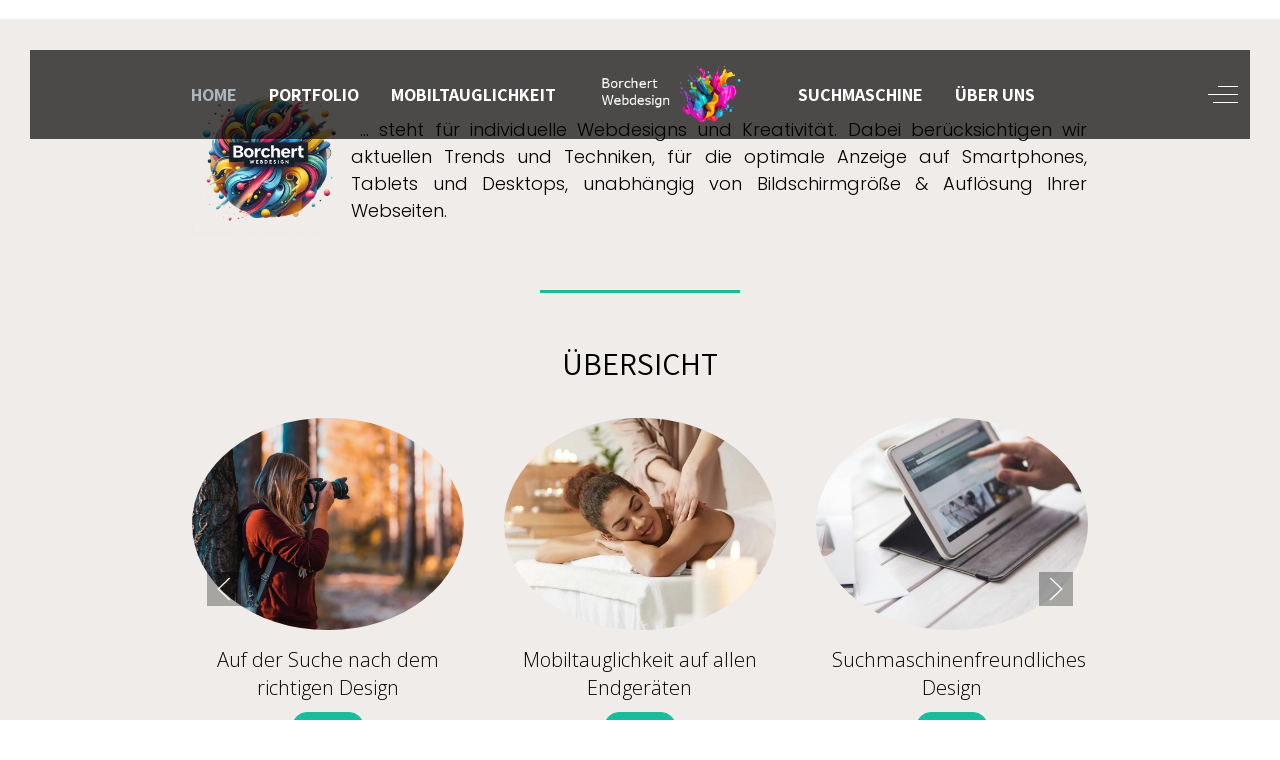

--- FILE ---
content_type: text/html; charset=utf-8
request_url: https://borchert-webdesign.de/?preset=red&rCH=2
body_size: 11214
content:
<!DOCTYPE html>
<html lang="de-de" dir="ltr" data-bs-theme="light">

<head><script src="https://cloud.ccm19.de/app.js?apiKey=c04aa39d26411333b8ddc7c9d348d59e207a3e1f915e5a4b&amp;domain=67b594f487c9ffc8c4005753&amp;lang=de_DE" referrerpolicy="origin"></script>
   <meta http-equiv="X-UA-Compatible" content="IE=edge" /><meta name="viewport" content="width=device-width, initial-scale=1" /><meta name="HandheldFriendly" content="true" /><meta name="mobile-web-app-capable" content="YES" /> <!-- document meta -->
   <meta charset="utf-8">
	<meta name="rights" content="maßgeschneiderte Webdesigns, individuelleWebdesigns, professionelle Webdesigns; OnlineShops, Webhosting, ">
	<meta name="author" content="Super User">
	<meta name="description" content="Borchert-Webdesign steht für individuelle Webdesigns und Kreativität. Dabei berücksichtigen wir aktuellen Trends und Techniken, für die optimale Anzeige auf Sma">
	<meta name="generator" content="Joomla! - Open Source Content Management">
	<title>Borchert-Webdesign – Website erstellen und individuelle Webdesigns, schnelle und kompetent umsetzen.</title>
<link href="/images/logo-webdesign.png?a2c087" rel="shortcut icon" type="image/png" sizes="any">
	<link href="https://fonts.gstatic.com?a2c087" rel="preconnect">
	<link href="https://fonts.googleapis.com/css2?family=Poppins:ital,wght@0,100;0,200;0,300;0,400;0,500;0,600;0,700;0,800;0,900;1,100;1,200;1,300;1,400;1,500;1,600;1,700;1,800;1,900&amp;display=swap" rel="stylesheet">
	<link href="https://fonts.googleapis.com/css2?family=Assistant:ital,wght@0,200;0,300;0,400;0,500;0,600;0,700;0,800&amp;display=swap" rel="stylesheet">
	<link href="https://fonts.googleapis.com/css2?family=Open+Sans:ital,wght@0,300;0,400;0,600;0,700;0,800;1,300;1,400;1,600;1,700;1,800&amp;display=swap" rel="stylesheet">
	<link href="/media/astroid/assets/vendor/fontawesome/css/all.min.css?a2c087" rel="stylesheet">
	<link href="/media/astroid/css/debug.css?a2c087" rel="stylesheet">
	<link href="https://unpkg.com/lenis@1.3.8/dist/lenis.css?a2c087" rel="stylesheet">
	<link href="/media/templates/site/tp_outfit/css/compiled-d1e104ae74d6b3c63ab2bd8a691f1943.css?a2c087" rel="stylesheet">
	<link href="/media/templates/site/tp_outfit/css/compiled-8b1a6c4fceddeab3f16f864ab3277310.css?a2c087" rel="stylesheet">
	<link href="/media/vendor/joomla-custom-elements/css/joomla-alert.min.css?0.4.1" rel="stylesheet">
	<link href="/media/uikit4/css/uikit.min.css?a2c087" rel="stylesheet">
	<style>#fi-61b9f1168f37cc48296773{margin-bottom:30px}@media (max-width: 575.98px) {#fi-61b9f1168f37cc48296773{margin-bottom:30px}}</style>
<script src="/media/vendor/jquery/js/jquery.min.js?3.7.1"></script>
	<script src="/media/astroid/js/jquery.easing.min.js?a2c087"></script>
	<script src="/media/astroid/js/megamenu.min.js?a2c087"></script>
	<script src="/media/astroid/js/jquery.hoverIntent.min.js?a2c087"></script>
	<script src="/media/astroid/js/offcanvas.min.js?a2c087"></script>
	<script src="/media/astroid/js/mobilemenu.min.js?a2c087"></script>
	<script src="https://unpkg.com/lenis@1.3.8/dist/lenis.min.js?a2c087"></script>
	<script src="/media/astroid/js/script.min.js?a2c087"></script>
	<script src="/media/astroid/js/debug.min.js?a2c087"></script>
	<script src="/media/mod_menu/js/menu.min.js?a2c087" type="module"></script>
	<script type="application/json" class="joomla-script-options new">{"joomla.jtext":{"ERROR":"Fehler","MESSAGE":"Nachricht","NOTICE":"Hinweis","WARNING":"Warnung","JCLOSE":"Schließen","JOK":"OK","JOPEN":"Öffnen"},"system.paths":{"root":"","rootFull":"https:\/\/borchert-webdesign.de\/","base":"","baseFull":"https:\/\/borchert-webdesign.de\/"},"csrf.token":"b16df649b903dc942e97bb1a17cf06dc","uikit4.defer":true}</script>
	<script src="/media/system/js/core.min.js?a3d8f8"></script>
	<script src="/media/vendor/bootstrap/js/tab.min.js?5.3.8" type="module"></script>
	<script src="/media/system/js/messages.min.js?9a4811" type="module"></script>
	<script src="/media/uikit4/js/uikit.min.js?a2c087"></script>
	<script src="/media/uikit4/js/uikit-icons.min.js?a2c087"></script>
	<script>const initSmoothScrollingGSAP = () => {const lenis = new Lenis({duration: 1.2});lenis.on('scroll', ScrollTrigger.update);gsap.ticker.add((time)=>{lenis.raf(time * 1000)});gsap.ticker.lagSmoothing(0);};const initSmoothScrolling = () => {const lenis = new Lenis({duration: 1.2});function raf(time) {lenis.raf(time);requestAnimationFrame(raf);}requestAnimationFrame(raf);};if (typeof ScrollTrigger !== 'undefined') {initSmoothScrollingGSAP()} else {initSmoothScrolling()}</script>
	<script>var TEMPLATE_HASH = "860bb6d2c38051d85ff6ecb4590c0092", ASTROID_COLOR_MODE ="light";</script>
	<script type="application/ld+json">{"@context":"https://schema.org","@graph":[{"@type":"Organization","@id":"https://borchert-webdesign.de/#/schema/Organization/base","name":"Borchert-Webdesign","url":"https://borchert-webdesign.de/"},{"@type":"WebSite","@id":"https://borchert-webdesign.de/#/schema/WebSite/base","url":"https://borchert-webdesign.de/","name":"Borchert-Webdesign","publisher":{"@id":"https://borchert-webdesign.de/#/schema/Organization/base"}},{"@type":"WebPage","@id":"https://borchert-webdesign.de/#/schema/WebPage/base","url":"https://borchert-webdesign.de/?preset=red&amp;rCH=2","name":"Borchert-Webdesign – Website erstellen und individuelle Webdesigns, schnelle und kompetent umsetzen.","description":"Borchert-Webdesign steht für individuelle Webdesigns und Kreativität. Dabei berücksichtigen wir aktuellen Trends und Techniken, für die optimale Anzeige auf Sma","isPartOf":{"@id":"https://borchert-webdesign.de/#/schema/WebSite/base"},"about":{"@id":"https://borchert-webdesign.de/#/schema/Organization/base"},"inLanguage":"de-DE"},{"@type":"Article","@id":"https://borchert-webdesign.de/#/schema/com_content/article/10","name":"Design-Spruch","headline":"Design-Spruch","inLanguage":"de-DE","isPartOf":{"@id":"https://borchert-webdesign.de/#/schema/WebPage/base"}}]}</script>
 <!-- joomla head -->
    <!-- head styles -->
   <!-- Google tag (gtag.js) -->
<script async src="https://www.googletagmanager.com/gtag/js?id=G-L29E5JECNR"></script>
<script>
    window.dataLayer = window.dataLayer || [];
  function gtag(){dataLayer.push(arguments);}
  gtag('js', new Date());

  gtag('config', 'G-L29E5JECNR');
</script> <!-- head scripts -->
</head> <!-- document head -->

<body class="site astroid-framework com-content view-article layout-default itemid-101 guest-user astroid-header-stacked-seperated home-alias tp-style-44 de-DE ltr">
   <button type="button" title="Back to Top" id="astroid-backtotop" class="btn circle hideonsm hideonxs" ><i class="fas fa-arrow-circle-up"></i></button><!-- astroid container -->
<div class="astroid-container">
        <!-- astroid content -->
    <div class="astroid-content">
                <!-- astroid layout -->
        <div class="astroid-layout astroid-layout-wide">
                        <!-- astroid wrapper -->
            <div class="astroid-wrapper">
                                <div class="astroid-section astroid-header-section" id="top"><div class="astroid-row row no-gutters gx-0" id="ar-rruz47iv5"><div class="astroid-column col-lg-12 col-md-12 col-sm-12 col-12" id="ac-m3l819ab3"><div class="astroid-module-position" id="h-tmj7xjtce"><header id="astroid-header" class="astroid-header astroid-stacked-header astroid-stacked-seperated-header">
   <div class="d-flex">
      <div class="header-stacked-section d-flex justify-content-between flex-column w-100">
                     <div data-megamenu data-megamenu-class=".has-megamenu" data-megamenu-content-class=".megamenu-container" data-dropdown-arrow="true" data-header-offset="true" data-transition-speed="300" data-megamenu-animation="fade" data-easing="linear" data-astroid-trigger="hover" data-megamenu-submenu-class=".nav-submenu" class="astroid-stacked-seperated-menu header-stacked-inner w-100 d-flex justify-content-center">
               <div class="d-flex d-lg-none justify-content-start"><div class="header-mobilemenu-trigger burger-menu-button align-self-center" data-offcanvas="#astroid-mobilemenu" data-effect="mobilemenu-slide"><button aria-label="Mobile Menu Toggle" class="button" type="button"><span class="box"><span class="inner"><span class="visually-hidden">Mobile Menu Toggle</span></span></span></button></div></div><div class="header-block-item header-block-1 d-none d-lg-flex justify-content-start"></div><div class="d-flex w-100 align-items-center justify-content-center"><div class="d-lg-none"><!-- logo starts -->
    <!-- image logo starts -->
        <div class="logo-wrapper astroid-logo">
                <a target="_self" class="astroid-logo astroid-logo-image d-flex align-items-center" href="https://borchert-webdesign.de/" aria-label="Borchert-Webdesign">
                                <img src="https://borchert-webdesign.de/images/Logo-1.png" alt="Borchert-Webdesign" class="astroid-logo-default" />                                    
            <img src="https://borchert-webdesign.de/images/logo-webdesign.png" alt="Borchert-Webdesign" class="astroid-logo-mobile" />                            </a>
            </div>
    <!-- image logo ends -->
<!-- logo ends --></div><nav class=" astroid-nav-wraper align-self-center px-2 d-none d-lg-block w-100" aria-label="stacked menu"><ul class="nav astroid-nav justify-content-center d-flex align-items-center"><li data-position="right" class="nav-item nav-item-id-101 nav-item-level-1 nav-item-default nav-item-current nav-item-active"><!--menu link starts-->
<a href="/index.php" title="Home" class="as-menu-item nav-link-item-id-101 nav-link active item-link-component item-level-1" data-drop-action="hover">
   <span class="nav-title">
                                          <span class="nav-title-text">Home</span>                              </span>
   </a>
<!--menu link ends--></li><li data-position="left" class="nav-item nav-item-id-269 nav-item-level-1"><!--menu link starts-->
<a href="/index.php/portfolio1" title="Portfolio" class="as-menu-item nav-link-item-id-269 nav-link item-link-component item-level-1" data-drop-action="hover">
   <span class="nav-title">
                                          <span class="nav-title-text">Portfolio</span>                              </span>
   </a>
<!--menu link ends--></li><li data-position="left" class="nav-item nav-item-id-270 nav-item-level-1"><!--menu link starts-->
<a href="/index.php/mobiltauglichkeit" title="Mobiltauglichkeit" class="as-menu-item nav-link-item-id-270 nav-link item-link-component item-level-1" data-drop-action="hover">
   <span class="nav-title">
                                          <span class="nav-title-text">Mobiltauglichkeit</span>                              </span>
   </a>
<!--menu link ends--></li><li class="nav-item nav-stacked-logo text-center px-4"><!-- logo starts -->
    <!-- image logo starts -->
        <div class="logo-wrapper astroid-logo">
                <a target="_self" class="astroid-logo astroid-logo-image d-flex align-items-center" href="https://borchert-webdesign.de/" aria-label="Borchert-Webdesign">
                                <img src="https://borchert-webdesign.de/images/Logo-1.png" alt="Borchert-Webdesign" class="astroid-logo-default" />                                    
            <img src="https://borchert-webdesign.de/images/logo-webdesign.png" alt="Borchert-Webdesign" class="astroid-logo-mobile" />                            </a>
            </div>
    <!-- image logo ends -->
<!-- logo ends --></li><li data-position="left" class="nav-item nav-item-id-271 nav-item-level-1"><!--menu link starts-->
<a href="/index.php/suchmaschine" title="Suchmaschine" class="as-menu-item nav-link-item-id-271 nav-link item-link-component item-level-1" data-drop-action="hover">
   <span class="nav-title">
                                          <span class="nav-title-text">Suchmaschine</span>                              </span>
   </a>
<!--menu link ends--></li><li data-position="left" class="nav-item nav-item-id-279 nav-item-level-1"><!--menu link starts-->
<a href="/index.php/wer-wir-sind" title="Über uns" class="as-menu-item nav-link-item-id-279 nav-link item-link-component item-level-1" data-drop-action="hover">
   <span class="nav-title">
                                          <span class="nav-title-text">Über uns</span>                              </span>
   </a>
<!--menu link ends--></li></ul></nav></div>                   <div class="d-flex min-w-30 justify-content-end offcanvas-button offcanvasRight">                   <div class="header-offcanvas-trigger burger-menu-button align-self-center d-block" data-offcanvas="#astroid-offcanvas" data-effect="st-effect-2" data-direction="offcanvasDirRight">
    <button type="button" aria-label="Off-Canvas Toggle" class="button">
        <span class="box">
            <span class="inner"><span class="visually-hidden">Off-Canvas Toggle</span></span>
        </span>
    </button>
</div>                   </div>                           </div>
                  </div>
   </div>
</header><!-- header starts -->
<header id="astroid-sticky-header" class="astroid-header astroid-header-sticky header-sticky-desktop header-static-mobile header-static-tablet d-none" data-megamenu data-megamenu-class=".has-megamenu" data-megamenu-content-class=".megamenu-container" data-dropdown-arrow="true" data-header-offset="true" data-transition-speed="300" data-megamenu-animation="fade" data-easing="linear" data-astroid-trigger="hover" data-megamenu-submenu-class=".nav-submenu">
   <div class="container d-flex flex-row justify-content-between">
      <div class="d-flex d-lg-none justify-content-start"><div class="header-mobilemenu-trigger burger-menu-button align-self-center" data-offcanvas="#astroid-mobilemenu" data-effect="mobilemenu-slide"><button aria-label="Mobile Menu Toggle" class="button" type="button"><span class="box"><span class="inner"><span class="visually-hidden">Mobile Menu Toggle</span></span></span></button></div></div>      <div class="header-left-section d-flex justify-content-start">
                    <!-- logo starts -->
    <!-- image logo starts -->
        <div class="logo-wrapper astroid-logo">
                <a target="_self" class="astroid-logo astroid-logo-image d-flex align-items-center" href="https://borchert-webdesign.de/" aria-label="Borchert-Webdesign">
                                            <img src="https://borchert-webdesign.de/images/logo-webdesign.png" alt="Borchert-Webdesign" class="astroid-logo-sticky" />                        
            <img src="https://borchert-webdesign.de/images/logo-webdesign.png" alt="Borchert-Webdesign" class="astroid-logo-mobile" />                            </a>
            </div>
    <!-- image logo ends -->
<!-- logo ends -->               </div>
                           <div class="header-right-section as-gutter-x-xl@lg d-flex min-w-30 justify-content-end flex-lg-grow-1">
            <nav class=" astroid-nav-wraper align-self-center px-3 d-none d-lg-block ml-auto" aria-label="sticky menu"><ul class="nav astroid-nav d-none d-lg-flex"><li data-position="right" class="nav-item nav-item-id-101 nav-item-level-1 nav-item-default nav-item-current nav-item-active"><!--menu link starts-->
<a href="/index.php" title="Home" class="as-menu-item nav-link-item-id-101 nav-link active item-link-component item-level-1" data-drop-action="hover">
   <span class="nav-title">
                                          <span class="nav-title-text">Home</span>                              </span>
   </a>
<!--menu link ends--></li><li data-position="left" class="nav-item nav-item-id-269 nav-item-level-1"><!--menu link starts-->
<a href="/index.php/portfolio1" title="Portfolio" class="as-menu-item nav-link-item-id-269 nav-link item-link-component item-level-1" data-drop-action="hover">
   <span class="nav-title">
                                          <span class="nav-title-text">Portfolio</span>                              </span>
   </a>
<!--menu link ends--></li><li data-position="left" class="nav-item nav-item-id-270 nav-item-level-1"><!--menu link starts-->
<a href="/index.php/mobiltauglichkeit" title="Mobiltauglichkeit" class="as-menu-item nav-link-item-id-270 nav-link item-link-component item-level-1" data-drop-action="hover">
   <span class="nav-title">
                                          <span class="nav-title-text">Mobiltauglichkeit</span>                              </span>
   </a>
<!--menu link ends--></li><li data-position="left" class="nav-item nav-item-id-271 nav-item-level-1"><!--menu link starts-->
<a href="/index.php/suchmaschine" title="Suchmaschine" class="as-menu-item nav-link-item-id-271 nav-link item-link-component item-level-1" data-drop-action="hover">
   <span class="nav-title">
                                          <span class="nav-title-text">Suchmaschine</span>                              </span>
   </a>
<!--menu link ends--></li><li data-position="left" class="nav-item nav-item-id-279 nav-item-level-1"><!--menu link starts-->
<a href="/index.php/wer-wir-sind" title="Über uns" class="as-menu-item nav-link-item-id-279 nav-link item-link-component item-level-1" data-drop-action="hover">
   <span class="nav-title">
                                          <span class="nav-title-text">Über uns</span>                              </span>
   </a>
<!--menu link ends--></li></ul></nav>                                          <div class="d-flex offcanvas-button offcanvasRight">                 <div class="header-offcanvas-trigger burger-menu-button align-self-center d-block" data-offcanvas="#astroid-offcanvas" data-effect="st-effect-2" data-direction="offcanvasDirRight">
    <button type="button" aria-label="Off-Canvas Toggle" class="button">
        <span class="box">
            <span class="inner"><span class="visually-hidden">Off-Canvas Toggle</span></span>
        </span>
    </button>
</div>                 </div>                      </div>
         </div>
</header>
<!-- header ends --></div></div></div></div><div class="astroid-section" id="ta-c2gyu2y7v"><div class="astroid-row row no-gutters gx-0" id="ar-10yjvgmgo"><div class="astroid-column col-lg-12 col-md-12 col-sm-12 col-12" id="ac-ywtmi3eu2"><div class="astroid-module-position" id="ta1v-5l4xzr799"><div class="top-a-1-position moduletable ">
        <style type="text/css">

.uk-slidenav {
    color: rgba(255,255,255,.9);
    background: rgba(0,0,0,.3);
	transition:background .1s ease-in-out
	
}
.uk-slidenav:focus, .uk-slidenav:hover {
    color: rgba(255,255,255,1);
    background: rgba(0,0,0,.5);
}
@media only screen and (max-width: 768px) {
  .jp-slide {max-width:90%!important;}
}

</style>
<div class="uk-position-relative uk-visible-toggle uk-dark" data-uk-slideshow="ratio:16:8;animation:scale;autoplay:true;autoplay-interval:4000;finite:false;pause-on-hover:false">
    <ul class="uk-slideshow-items">
                <li>
		 
		
			<video src="https://borchert-webdesign.de//images/Video_1.mp4"  loop   playsinline uk-video="autoplay:inview" uk-cover></video>
			
		
					<div uk-scrollspy="cls:uk-animation-fade; delay: 500; repeat:true" style="background:rgba(255, 255, 255, 0);margin:0 0 10% 10%; max-width:60%" class="text-left uk-visible@m  uk-position-bottom-left jp-slide p-4" >
			<div style="color:rgba(255, 255, 255, 1)"><h1 class="x-large">Website erstellen lassen<span style="--uk-inverse: initial; box-sizing: border-box; color: #444444; font-family: 'Open Sans', Arial, sans-serif; font-size: 20px; background-color: #ffffff;"></span></h1>
<h3>Wir stehen für individuelle Webdesigns und Kreativität.</h3></div>
							<div class="pb-3">
					<a class="mt-2 btn btn-sm btn-primary" href="https://borchert-webdesign.de/index.php/wer-wir-sind">Ihre Anfrage</a>
				</div>
				
						</div>
		
		        </li>
                <li>
		 
		
			<video src="https://borchert-webdesign.de//images/Video_3.mp4"    playsinline uk-video="autoplay:inview" uk-cover></video>
			
		
					<div uk-scrollspy="cls:uk-animation-fade; delay: 500; repeat:true" style="background:rgba(255, 255, 255, 0);margin:0 10% 5% 0; max-width:60%" class="text-right uk-visible@m  uk-position-bottom-right jp-slide p-4" >
			<div style="color:rgba(0, 0, 0, 1)"><h1 class="x-large"><span style="color: #ffffff;">Borchert Webdesign</span></h1>
<p><span style="color: #ffffff;">Wir gestalten ihre Website zu fairen Preisen</span></p></div>
							<div class="pb-3">
					<a class="mt-2 btn btn-sm btn-primary" href="https://borchert-webdesign.de/index.php/wer-wir-sind">mehr</a>
				</div>
				
						</div>
		
		        </li>
            </ul>

    
    	<div class="uk-position-bottom-center uk-position-small">
	<ul class="uk-slideshow-nav uk-dotnav uk-flex-center uk-margin"></ul>
	</div>
    
</div>
</div></div></div></div></div><div class="astroid-section" id="top-b"><div class="astroid-row row no-gutters gx-0" id="ar-19zgq8uij"><div class="astroid-column col-lg-12 col-md-12 col-sm-12 col-12" id="ac-gkghds668"><div class="astroid-module-position" id="bw-625b2c0dcc544435560953"><div class="bottom-a-3-position moduletable ">
        
<div id="mod-custom290" class="mod-custom custom">
    <table>
<tbody>
<tr>
<td><img src="/images/logo-webdesign.png" alt="Logo 2 1" width="432" height="432" />&nbsp;</td>
<td>&nbsp;</td>
<td style="text-align: justify;">&nbsp;<span style="font-size: 18px;">... steht für individuelle Webdesigns und Kreativität. Dabei berücksichtigen wir aktuellen Trends und Techniken, für die optimale Anzeige auf Smartphones, Tablets und Desktops, unabhängig von Bildschirmgröße &amp; Auflösung Ihrer Webseiten.</span></td>
</tr>
</tbody>
</table>
<hr class="primary" /></div>
</div></div><div class="astroid-module-position text-center" id="dup-onma4gsyg"><div class="aerticle-slider-position moduletable ">
            <h3 class="module-title">Übersicht</h3>        
<style type="text/css">

.uk-card img { transform: scale(1); transform-origin: 50% 50% 0px; transition: all 0.3s ease 0s; }
.uk-card a:hover img { transform: scale(1.0); }
.uk-card .item-image-backdrop { position: absolute; top: 0px; left: 0px; z-index: 10; width: 100%; height: 100%; background-color: rgb(0, 0, 0); visibility: hidden; opacity: 0; transition: all 0.3s ease 0s; }
.uk-card a:hover .item-image-backdrop { visibility: visible; opacity: 0.7; }
.uk-card .item-image-backdrop::before { content: ""; z-index: 11; display: block; width: 25px; height: 1px; background-color: rgb(255, 255, 255); position: absolute; top: 50%; left: 50%; margin-left: -12px; transition: all 0.3s ease 0s; transform: translateX(-150px); }
.uk-card .item-image-backdrop::after { content: ""; z-index: 12; display: block; width: 1px; height: 25px; background-color: rgb(255, 255, 255); position: absolute; top: 50%; left: 50%; margin-top: -12px; transition: all 0.3s ease 0s; transform: translateY(-150px); }
.uk-card a:hover .item-image-backdrop::before { transform: translateX(0px); }
.uk-card a:hover .item-image-backdrop::after { transform: translateY(0px); }

</style>

<div class="uk-slider-container-offset" uk-slider="finite:false;pause-on-hover:true">
    <div class="uk-position-relative uk-visible-toggle">
        <ul class="uk-grid-match uk-slider-items  uk-child-width-1-1 uk-child-width-1-1@s uk-child-width-1-2@m uk-child-width-1-3@l uk-child-width-1-3@xl" uk-grid>
            			
			
            <li>
				<div class=" text-center">
                    <div class="uk-card uk-card-media-top" >
                        							 
							<img title="Auf der Suche nach dem richtigen Design" class="uk-border-circle " src="/images/joomlaplates/blog-002.jpg#joomlaImage://local-images/joomlaplates/blog-002.jpg?width=960&height=750" alt="Auf der Suche nach dem richtigen Design">
													                    </div>
                
										<div class="p-3">
												<h4 class="uk-card-title">Auf der Suche nach dem richtigen Design</h4>
												
												
													<div class="uk-margin-small-top">
								<a class="btn btn-sm btn-primary" target="_blank" href="https://borchert-webdesign.de/index.php/portfolio1">mehr</a>
							</div>
											</div>
									</div>
			
            </li>
            			
			
            <li>
				<div class=" text-center">
                    <div class="uk-card uk-card-media-top" >
                        							 
							<img title="Mobiltauglichkeit auf allen Endgeräten" class="uk-border-circle " src="/images/joomlaplates/blog-008.jpg#joomlaImage://local-images/joomlaplates/blog-008.jpg?width=960&height=750" alt="Mobiltauglichkeit auf allen Endgeräten">
													                    </div>
                
										<div class="p-3">
												<h4 class="uk-card-title">Mobiltauglichkeit auf allen Endgeräten</h4>
												
												
													<div class="uk-margin-small-top">
								<a class="btn btn-sm btn-primary" target="_blank" href="https://borchert-webdesign.de/index.php/mobiltauglichkeit">mehr</a>
							</div>
											</div>
									</div>
			
            </li>
            			
			
            <li>
				<div class=" text-center">
                    <div class="uk-card uk-card-media-top" >
                        							 
							<img title="Suchmaschinenfreundliches Design" class="uk-border-circle " src="/images/Portfolio/Google.png#joomlaImage://local-images/Portfolio/Google.png?width=960&height=750" alt="Suchmaschinenfreundliches Design">
													                    </div>
                
										<div class="p-3">
												<h4 class="uk-card-title">Suchmaschinenfreundliches Design</h4>
												
												
													<div class="uk-margin-small-top">
								<a class="btn btn-sm btn-primary" target="_blank" href="https://borchert-webdesign.de/index.php/suchmaschine">mehr</a>
							</div>
											</div>
									</div>
			
            </li>
                    </ul>
				<a class="uk-position-center-left uk-position-small uk-hidden-hover" href="#" uk-slidenav-previous uk-slider-item="previous"></a>
        <a class="uk-position-center-right uk-position-small uk-hidden-hover" href="#" uk-slidenav-next uk-slider-item="next"></a>    
		    </div>
    
   
    
        <div class="uk-flex uk-flex-center uk-margin-small-top">
        <ul class="uk-slider-nav uk-dotnav"></ul>
    </div>
        
</div>
</div></div><div class="astroid-module-position" id="mp-6258a899008ee451634433"><div class="bottom-a-4-position moduletable ">
            <h3 class="module-title">Beispielseiten</h3>        <style>

.grid-hover img { transform: scale(1); transform-origin: 50% 50% 0px; transition: all 0.3s ease 0s; }
.grid-hover a:hover img { transform: scale(1.0); }
.grid-hover .item-image-backdrop { position: absolute; top: 0px; left: 0px; z-index: 10; width: 100%; height: 100%; background-color: rgb(0, 0, 0); visibility: hidden; opacity: 0; transition: all 0.3s ease 0s; }
.grid-hover a:hover .item-image-backdrop { visibility: visible; opacity: 0.7; }
.grid-hover .item-image-backdrop::before { content: ""; z-index: 11; display: block; width: 25px; height: 1px; background-color: rgb(255, 255, 255); position: absolute; top: 50%; left: 50%; margin-left: -12px; transition: all 0.3s ease 0s; transform: translateX(-150px); }
.grid-hover .item-image-backdrop::after { content: ""; z-index: 12; display: block; width: 1px; height: 25px; background-color: rgb(255, 255, 255); position: absolute; top: 50%; left: 50%; margin-top: -12px; transition: all 0.3s ease 0s; transform: translateY(-150px); }
.grid-hover a:hover .item-image-backdrop::before { transform: translateX(0px); }
.grid-hover a:hover .item-image-backdrop::after { transform: translateY(0px); }

</style>

<div uk-filter="target: .js-filter">

    <ul class="uk-subnav uk1">
		<li class="uk-active" uk-filter-control><a href="#">ALL</a></li>
				<li uk-filter-control="filter: .tag-freizeit"><a href="#">freizeit</a></li>
				<li uk-filter-control="filter: .tag-gastronomie"><a href="#">gastronomie</a></li>
				<li uk-filter-control="filter: .tag-gewerbe"><a href="#">gewerbe</a></li>
				<li uk-filter-control="filter: .tag-kommunales"><a href="#">kommunales</a></li>
				<li uk-filter-control="filter: .tag-buchungsportale"><a href="#">buchungsportale</a></li>
		    </ul>

	<div class="js-filter mod_uk_grid uk-grid uk-child-width-1-1 uk-child-width-1-1@s uk-child-width-1-2@m uk-child-width-1-3@l uk-child-width-1-3@xl" uk-grid>
				<div class=" tag-freizeit ">
			<div class="grid-hover ">
									 			
				
					<div><img src="/images/Portfolio/Sachsendisco.png#joomlaImage://local-images/Portfolio/Sachsendisco.png?width=800&height=900" alt=""></div>
													<div class="px-3">
								<h4 class="pt-3 uk-text-center">Sachsendisco.de</h4>
								
								
									<div class="pb-3 uk-text-center">
						<a target="_blank" class="btn btn-sm btn-primary" href="https://sachsendisco.de">zur Webseite</a>
					</div>
					
								</div>
			</div>
		</div>
				<div class=" tag-gastronomie ">
			<div class="grid-hover ">
									 			
				
					<div><img src="/images/Portfolio/Zschoelkau.png#joomlaImage://local-images/Portfolio/Zschoelkau.png?width=800&height=900" alt=""></div>
													<div class="px-3">
								<h4 class="pt-3 uk-text-center">Wirtshaus Zschölkau</h4>
								
								
									<div class="pb-3 uk-text-center">
						<a target="_blank" class="btn btn-sm btn-primary" href="https://wirtshaus-zschoelkau.de/">zur Webseite</a>
					</div>
					
								</div>
			</div>
		</div>
				<div class=" tag-gewerbe ">
			<div class="grid-hover ">
									 			
				
					<div><img src="/images/Portfolio/Landbau.png#joomlaImage://local-images/Portfolio/Landbau.png?width=800&height=900" alt=""></div>
													<div class="px-3">
								<h4 class="pt-3 uk-text-center">Landbau Eilenburg AG</h4>
								
								
									<div class="pb-3 uk-text-center">
						<a target="_blank" class="btn btn-sm btn-primary" href="https://landbau-eilenburg.de">zur Webseite</a>
					</div>
					
								</div>
			</div>
		</div>
				<div class=" tag-kommunales ">
			<div class="grid-hover ">
									 			
				
					<div><img src="/images/Portfolio/Wohnstaetten.png#joomlaImage://local-images/Portfolio/Wohnstaetten.png?width=800&height=900" alt=""></div>
													<div class="px-3">
								<h4 class="pt-3 uk-text-center">Laußiger Wohnstätten</h4>
								
								
									<div class="pb-3 uk-text-center">
						<a target="_blank" class="btn btn-sm btn-primary" href="https://laussiger-wohnstaetten.de">zur Webseite</a>
					</div>
					
								</div>
			</div>
		</div>
				<div class=" tag-buchungsportale ">
			<div class="grid-hover ">
									 			
				
					<div><img src="/images/Portfolio/Namibia.png#joomlaImage://local-images/Portfolio/Namibia.png?width=800&height=900" alt=""></div>
													<div class="px-3">
								<h4 class="pt-3 uk-text-center">Reiseportal/ Namibia Reisen</h4>
								
								
									<div class="pb-3 uk-text-center">
						<a target="_blank" class="btn btn-sm btn-primary" href="https://unit6-in-the-desert.com">zur Webseite</a>
					</div>
					
								</div>
			</div>
		</div>
				<div class=" tag-kommunales ">
			<div class="grid-hover ">
									 			
				
					<div><img src="/images/Portfolio/Schoenwoelkau.png#joomlaImage://local-images/Portfolio/Schoenwoelkau.png?width=800&height=900" alt=""></div>
													<div class="px-3">
								<h4 class="pt-3 uk-text-center">Gemeinde Schönwölkau</h4>
								
								
									<div class="pb-3 uk-text-center">
						<a target="_blank" class="btn btn-sm btn-primary" href="https://schoenwoelkau.de">zur Webseite</a>
					</div>
					
								</div>
			</div>
		</div>
				<div class=" tag-buchungsportale ">
			<div class="grid-hover ">
									 			
				
					<div><img src="/images/Schaepmann2.jpg#joomlaImage://local-images/Schaepmann2.jpg?width=1941&height=2023" alt=""></div>
													<div class="px-3">
								<h4 class="pt-3 uk-text-center">Campingplatz/ Buchungsportal</h4>
								
								
									<div class="pb-3 uk-text-center">
						<a target="_blank" class="btn btn-sm btn-primary" href="https://campingplatz-bad-bibra.de/">zur Webseite</a>
					</div>
					
								</div>
			</div>
		</div>
				<div class=" tag-freizeit ">
			<div class="grid-hover ">
									 			
				
					<div><img src="/images/Vatertag2.png#joomlaImage://local-images/Vatertag2.png?width=1941&height=2023" alt=""></div>
													<div class="px-3">
								<h4 class="pt-3 uk-text-center">Vatertag</h4>
								
								
									<div class="pb-3 uk-text-center">
						<a target="_blank" class="btn btn-sm btn-primary" href="https://vater-tag.de/">zur Webseite</a>
					</div>
					
								</div>
			</div>
		</div>
				<div class=" tag-gewerbe ">
			<div class="grid-hover ">
									 			
				
					<div><img src="/images/weigelt1.png#joomlaImage://local-images/weigelt1.png?width=1941&height=2023" alt=""></div>
													<div class="px-3">
								<h4 class="pt-3 uk-text-center">Fuhrbetrieb Oliver Weigelt</h4>
								
								
									<div class="pb-3 uk-text-center">
						<a target="_blank" class="btn btn-sm btn-primary" href="https://weigelt-milch.de/index.php">zur Webseite</a>
					</div>
					
								</div>
			</div>
		</div>
			</div>
</div>
</div></div></div></div></div><div class="astroid-section astroid-component-section" id="content"><div class="astroid-row row no-gutters gx-0" id="ar-1528971561366"><div class="astroid-column col-lg-6 col-md-12 col-sm-12 col-12 col-lg-12" id="ac-1528971561366"><div class="astroid-message" id="m-1528971711775"><div id="system-message-container" aria-live="polite"></div>
</div><div class="astroid-component" id="ca-1529739248826"><main class="astroid-component-area">
   <div class="com-content-article item-page" itemscope itemtype="https://schema.org/Article"><meta itemprop="inLanguage" content="de-DE"><div class="astroid-section" id="as-61b5cf11613cc086185689"><div class="astroid-row row no-gutters gx-0" id="ar-61b5cf11613cc033152637"><div class="astroid-column col-lg-12 col-md-12 col-sm-12 col-12" id="ac-61b5cf11613cc030930660"><div class="astroid-article-full-image" id="fi-61b9f1168f37cc48296773">
</div><div class="astroid-article-text" id="awt-61bae20c0d2cf499628496"><ol class="zitate" style="outline: 0px; image-rendering: -webkit-optimize-contrast; margin: 0px; padding: 0px; color: #111111; font-family: proxima-nova, sans-serif; font-size: 19.056px; font-style: normal; font-variant-ligatures: normal; font-variant-caps: normal; font-weight: 300; letter-spacing: 0.38112px; orphans: 2; text-align: start; text-indent: 0px; text-transform: none; widows: 2; word-spacing: 0px; -webkit-text-stroke-width: 0px; white-space: normal; background-color: #ffffff; text-decoration-thickness: initial; text-decoration-style: initial; text-decoration-color: initial;">
<li style="outline: 0px; image-rendering: -webkit-optimize-contrast; list-style-position: inside; list-style-type: none; background: #f1f1f1; text-align: center; padding: 40px; margin: 40px 0px; position: relative; box-sizing: border-box; font-size: 24px; line-height: 1.3;"><em>„Musik ist gefährlicher als Design oder die Malerei. Ein falscher Titel, und man wird von der Kritik zerrissen – ein paar falsche Farben, und man bekommt vielleicht einen Preis.“</em><br style="outline: 0px; image-rendering: -webkit-optimize-contrast;" /><em><span style="outline: 0px; image-rendering: -webkit-optimize-contrast; font-weight: bold; font-size: 14px; display: block; margin-top: 30px; position: relative;">(angelehnt an) Mario del Monaco</span></em></li>
</ol>
<p>&nbsp;</p>
<p></p>
<p>&nbsp;</p> </div></div></div></div></div>
</main></div></div></div></div><div class="astroid-section" id="bottom-c"><div class="container"><div class="astroid-row row" id="ar-2pg99pmrp"><div class="astroid-column col-lg-12 col-md-12 col-sm-12 col-12" id="ac-j9jsgila3"><div class="astroid-module-position" id="bc1as-ctoetdwuu"><div class="bottom-c-1-position moduletable float-right">
        
<div id="mod-custom269" class="mod-custom custom">
    <h1 class="title">Senden Sie uns</h1>
<h1 class="title">Ihre Anfrage</h1>
<div class="uk-margin">
<div uk-form-custom=""><input class="uk-input uk-width-1-2" type="text" placeholder="Ihre Mailadresse" aria-label="uk-width-1-2" /> <button class="btn btn-primary " type="button" tabindex="-1"><a href="mailto:info@borchert-webdesign.de">senden</a> </button></div>
</div></div>
</div></div></div></div></div></div><div class="astroid-section uk-text-small uk-text-light" id="bd-lpy9t1yh1"><div class="astroid-row row no-gutters gx-0 border-bottom" id="ar-muu6iaivp"><div class="astroid-column col-lg-3 col-md-12 col-sm-12 col-12" id="ac-0ex9xozy7"><div class="astroid-module-position" id="bd1-nnplktrnq"><div class="bottom-d-1-position moduletable ">
        
<div id="mod-custom137" class="mod-custom custom">
    <h3 class="mb-5"><strong>Kontakt</strong></h3>
<p>Borchert-Webdesign<br />04509 Schönwölkau</p>
<p><i class="fas fa-phone-square"></i> <a href="#">0178 - 2374554</a><br /><a href="#">info@borchert-webdesign.de</a></p>
<p>Mo-Fr: 10.00 - 18.00</p>
<p>&nbsp;</p></div>
</div></div></div><div class="astroid-column col-lg-3 col-md-12 col-sm-12 col-12" id="ac-cow37zds7"><div class="astroid-module-position headline-bullet headline-border-primary" id="bd2-h6ljwn3y4"><div class="bottom-d-2-position moduletable ">
        
<div id="mod-custom131" class="mod-custom custom">
    <h3 class="mb-5 "><strong>Referenzen</strong></h3>
<ul>
<li><a href="https://xn--schnwlkau-27ac.de/index.php" target="_blank" rel="noopener">Gemeindeverwaltung Schönwölkau</a></li>
<li><a href="https://laussig.com/" target="_blank" rel="noopener">Gemeindeverwaltung Laußig</a></li>
<li><a href="https://www.landbau-eilenburg.de/" target="_blank" rel="noopener">Landbau Eilenburg AG</a></li>
<li><a href="https://sachsendisco.de/index.php/de/" target="_blank" rel="noopener">Sachsendisco</a></li>
<li><a href="https://laussiger-wohnstaetten.de/" target="_blank" rel="noopener">Laußiger Wohnstätten GmbH</a></li>
<li><a href="https://www.dixiland.net/" target="_blank" rel="noopener">Dixiland (OnlineShop)</a></li>
</ul></div>
</div></div></div><div class="astroid-column col-lg-3 col-md-12 col-sm-12 col-12" id="ac-uev28889d"><div class="astroid-module-position" id="gm-hne74v6e1"><div class="map-position moduletable ">
        
<div id="mod-custom202" class="mod-custom custom">
    <p><iframe width="100%" height="450" style="max-height: 300px; width: 100%;" src="https://www.google.com/maps/embed?pb=!1m18!1m12!1m3!1d1206.9463726727206!2d12.412284116552433!3d51.48339578882102!2m3!1f0!2f0!3f0!3m2!1i1024!2i768!4f13.1!3m3!1m2!1s0x47a65a635cf99979%3A0x381bf618bf3f1e00!2s04509%20Sch%C3%B6nw%C3%B6lkau-Mocherwitz!5e0!3m2!1sde!2sde!4v1729869949249!5m2!1sde!2sde" allowfullscreen="allowfullscreen" aria-hidden="false" tabindex="0" frameborder="0"></iframe></p></div>
</div></div></div><div class="astroid-column col-lg-3 col-md-12 col-sm-12 col-12" id="ac-lezh29xa9"><div class="astroid-module-position" id="slc-e6zdnmpvx"><div class="bottom-d-3-position moduletable ">
        


    <div class="mod_smartsupp">
    <!-- Smartsupp Live Chat script --><script type="text/javascript">var _smartsupp = _smartsupp || {};_smartsupp.key = 'f33adfdd02fa33b77d21c56db0c7940266bf4327';_smartsupp.cookieDomain = '.borchert-webdesign.de/';window.smartsupp||(function(d) {var s,c,o=smartsupp=function(){o._.push(arguments)};o._=[];s=d.getElementsByTagName('script')[0];c=d.createElement('script');c.type='text/javascript';c.charset='utf-8';c.async=true;c.src='//www.smartsuppchat.com/loader.js?';s.parentNode.insertBefore(c,s);})(document);smartsupp('name', '');smartsupp('email', '');</script>	
    </div>
    </div></div></div></div></div><div class="astroid-section uk-text-small uk-text-light" id="f-oel6e1bpp"><div class="astroid-row row no-gutters gx-0" id="ar-pn9wa1b0i"><div class="astroid-column col-lg-6 col-md-12 col-sm-12 col-12 col-lg-12" id="ac-anccq54du"><div class="astroid-module-position text-center" id="f1-wfpmurada"><div class="footer-1-position moduletable ">
        <ul class="nav menu menu-module navHorizontalView ">
<li class="item-184"><a href="/index.php/disclaimer-privacy" title="Impressum" > <span class="nav-title">Impressum</span></a></li><li class="item-268"><a href="/index.php/datenschutz" title="Datenschutzhinweise" > <span class="nav-title">Datenschutzhinweise</span></a></li><li class="item-290"><a href="/index.php/konta" title="Kontakt" > <span class="nav-title">Kontakt</span></a></li></ul></div></div></div></div></div><div class="astroid-section astroid-footer-section uk-text-small uk-text-light" id="c-parrs8694"><div class="astroid-row row no-gutters gx-0" id="ar-189nvfbqq"><div class="astroid-column col-lg-12 col-md-12 col-sm-12 col-12" id="ac-38gult291"><div class="astroid-module-position text-center" id="fc-jqnzlcbh9"><div id="astroid-footer" class="astroid-footer"><div >© Borchert-Webdesign 2026, Powered by <a href="https://borchert-webdesign.de" target="_blank">Borchert-Webdesign</a>
</div></div></div></div></div></div>                            </div>
            <!-- end of astroid wrapper -->
                    </div>
        <!-- end of astroid layout -->
            </div>
    <!-- end of astroid content -->
    <div class="astroid-offcanvas d-none d-init" id="astroid-offcanvas" data-lenis-prevent>
   <div class="burger-menu-button active">
    <button aria-label="Off-Canvas Toggle" type="button" class="button close-offcanvas offcanvas-close-btn">
        <span class="box">
            <span class="inner"><span class="visually-hidden">Off-Canvas Toggle</span></span>
        </span>
    </button>
</div>   <div class="astroid-offcanvas-inner">
      <div class="offcanvas-position moduletable p-3">
        
<div id="mod-custom229" class="mod-custom custom">
    <p><img src="/images/logo-webdesign.png" alt="logo webdesign" width="146" height="146" loading="lazy" data-path="local-images:/LOGO2.png" /></p>
<p><i class="fas fa-home"></i> 04509 Schönwölkau</p>
<p><br />0178 - 2374554<br /><a href="mailto:info@borchert-webdesign.de">info@borchert-webdesign.de</a><br /><i class="far fa-clock"></i> Mo-Fr: 10.00 - 18.00</p>
<p>&nbsp;</p></div>
</div><div class="offcanvas-position moduletable ">
        <ul class="mod-menu mod-list nav flex-column ">
<li class="nav-item my-1 item-178"><a href="#top" ><span class="nav-title">Home</span></a></li><li class="nav-item my-1 item-274"><a href="/index.php/kont" title="Kontakt" > <span class="nav-title">Kontakt</span></a></li><li class="nav-item my-1 item-273"><a href="/index.php/anmeldung" title="Anmeldung" > <span class="nav-title">Anmeldung</span></a></li></ul>
</div>   </div>
</div><div id="astroid-mobilemenu-wrap"><div class="astroid-mobilemenu d-none d-init dir-left" data-class-prefix="astroid-mobilemenu" id="astroid-mobilemenu">
   <div class="burger-menu-button active">
      <button aria-label="Mobile Menu Toggle" type="button" class="button close-offcanvas offcanvas-close-btn">
         <span class="box">
            <span class="inner"><span class="visually-hidden">Mobile Menu Toggle</span></span>
         </span>
      </button>
   </div>
   <ul class="astroid-mobile-menu d-none"><li class="nav-item nav-item-id-101 nav-item-level-1 nav-item-default nav-item-current nav-item-active"><!--menu link starts-->
<a href="/index.php" title="Home" class="as-menu-item nav-link-item-id-101 nav-link active item-link-component item-level-1" data-drop-action="hover">
   <span class="nav-title">
                                          <span class="nav-title-text">Home</span>                              </span>
   </a>
<!--menu link ends--></li><li class="nav-item nav-item-id-269 nav-item-level-1"><!--menu link starts-->
<a href="/index.php/portfolio1" title="Portfolio" class="as-menu-item nav-link-item-id-269 nav-link item-link-component item-level-1" data-drop-action="hover">
   <span class="nav-title">
                                          <span class="nav-title-text">Portfolio</span>                              </span>
   </a>
<!--menu link ends--></li><li class="nav-item nav-item-id-270 nav-item-level-1"><!--menu link starts-->
<a href="/index.php/mobiltauglichkeit" title="Mobiltauglichkeit" class="as-menu-item nav-link-item-id-270 nav-link item-link-component item-level-1" data-drop-action="hover">
   <span class="nav-title">
                                          <span class="nav-title-text">Mobiltauglichkeit</span>                              </span>
   </a>
<!--menu link ends--></li><li class="nav-item nav-item-id-271 nav-item-level-1"><!--menu link starts-->
<a href="/index.php/suchmaschine" title="Suchmaschine" class="as-menu-item nav-link-item-id-271 nav-link item-link-component item-level-1" data-drop-action="hover">
   <span class="nav-title">
                                          <span class="nav-title-text">Suchmaschine</span>                              </span>
   </a>
<!--menu link ends--></li><li class="nav-item nav-item-id-279 nav-item-level-1"><!--menu link starts-->
<a href="/index.php/wer-wir-sind" title="Über uns" class="as-menu-item nav-link-item-id-279 nav-link item-link-component item-level-1" data-drop-action="hover">
   <span class="nav-title">
                                          <span class="nav-title-text">Über uns</span>                              </span>
   </a>
<!--menu link ends--></li></ul></div>
</div></div>
<!-- end of astroid container -->
   <!-- body and layout -->
    <!-- body scripts -->
</body> <!-- document body -->

</html> <!-- document end -->

--- FILE ---
content_type: text/css
request_url: https://borchert-webdesign.de/media/templates/site/tp_outfit/css/compiled-8b1a6c4fceddeab3f16f864ab3277310.css?a2c087
body_size: 12247
content:
#astroid-backtotop{background:rgb(51, 51, 51);padding:10px;}#astroid-backtotop > i{font-size:20px;color:rgb(255, 255, 255);width:20px;height:20px;line-height:20px;text-align:center;}[data-bs-theme=dark] #astroid-backtotop{background:rgb(51, 51, 51);}[data-bs-theme=dark] #astroid-backtotop > i{color:rgb(255, 255, 255);}.astroid-logo > .astroid-logo-sticky{max-height:60px;}#h-tmj7xjtce{background-color:rgba(0, 0, 0, 0.687);padding:10px 10px 10px 10px}[data-bs-theme=dark] #h-tmj7xjtce{background-color:rgba(0, 0, 0, 0.687);}#top{padding:50px 30px 30px 30px}#ta-c2gyu2y7v{margin-top:-150px}#top-b{background-color:rgb(240, 236, 233);padding:5% 15% 5% 15%}[data-bs-theme=dark] #top-b{background-color:rgb(240, 236, 233);}#ac-1528971561366{padding-right:30px;padding-left:30px}#ac-1528971561366{padding-right:30px;padding-left:30px}#content{padding:5% 15% 5% 15%}#bc1as-ctoetdwuu{color:rgb(0, 0, 0);}[data-bs-theme=dark] #bc1as-ctoetdwuu{color:rgb(0, 0, 0);}#bottom-c{background-image:url(/images/office-820390-1920.jpg);background-repeat:no-repeat;background-size:cover;background-attachment:fixed;padding-top:15%;padding-bottom:15%}#bd1-nnplktrnq{padding:20px 20px 20px 20px}#bd2-h6ljwn3y4{padding:20px 20px 20px 20px}#gm-hne74v6e1{padding:20px 20px 20px 20px}#slc-e6zdnmpvx{padding:20px 20px 20px 20px}#bd-lpy9t1yh1{padding:3% 10% 3% 10%}#f-oel6e1bpp{padding:0% 10% 2% 10%}#c-parrs8694{background-color:rgb(242, 242, 242);padding:2% 10% 2% 10%}[data-bs-theme=dark] #c-parrs8694{background-color:rgb(242, 242, 242);}.astroid-offcanvas {width: 320px;} .astroid-offcanvas .dropdown-menus {width: 320px !important;}.st-effect-2.astroid-offcanvas-open .astroid-content{-webkit-transform:translate3d(320px, 0, 0);transform:translate3d(320px, 0, 0);}.st-effect-2.astroid-offcanvas-open .st-effect-2.astroid-offcanvas{-webkit-transform:translate3d(0%, 0, 0);transform:translate3d(0%, 0, 0);}.astroid-offcanvas-opened .astroid-wrapper{background:rgb(173, 181, 189);}.st-effect-2.astroid-offcanvas{z-index:0 !important;}.st-effect-2.astroid-offcanvas-open .st-effect-2.astroid-offcanvas{visibility: visible; -webkit-transition:-webkit-transform 0.5s;transition:transform 0.5s;}.st-effect-2.astroid-offcanvas::after{display:none;}.offcanvasDirRight .st-effect-2.astroid-offcanvas-open .astroid-content{-webkit-transform:translate3d(-320px, 0, 0);transform:translate3d(-320px, 0, 0);}.mobilemenu-slide.astroid-mobilemenu{visibility:visible;-webkit-transform:translate3d(-100%, 0, 0);transform:translate3d(-100%, 0, 0);}.mobilemenu-slide.astroid-mobilemenu-open .mobilemenu-slide.astroid-mobilemenu {visibility:visible;-webkit-transform:translate3d(0, 0, 0);transform:translate3d(0, 0, 0);}.mobilemenu-slide.astroid-mobilemenu::after{display:none;}body.astroid-framework, .body.astroid-framework{font-weight:300;text-transform:none;font-size:14px;line-height:1.8em;font-family:"Poppins", Arial, Helvetica, sans-serif;}.astroid-framework h1, .astroid-framework .h1{font-weight:700;text-transform:uppercase;font-size:3rem;line-height:1.3em;font-family:"Assistant", Arial, Helvetica, sans-serif;}.astroid-framework h2, .astroid-framework .h2{font-weight:700;text-transform:uppercase;font-size:2.5rem;line-height:1.3em;font-family:"Assistant", Arial, Helvetica, sans-serif;}.astroid-framework h3, .astroid-framework .h3{font-weight:400;text-transform:uppercase;font-size:2rem;line-height:1.3em;font-family:"Assistant", Arial, Helvetica, sans-serif;}.astroid-framework h4, .astroid-framework .h4{font-weight:300;text-transform:none;font-size:20px;line-height:1.4em;font-family:"Open Sans", Arial, Helvetica, sans-serif;}.astroid-framework .astroid-nav > li > .as-menu-item, .astroid-framework .astroid-sidebar-menu > li > .nav-item-inner > .as-menu-item, .astroid-framework .astroid-mobile-menu > .nav-item > .as-menu-item{font-weight:700;text-transform:uppercase;font-size:18px;line-height:1.6em;font-family:"Assistant", Arial, Helvetica, sans-serif;}.astroid-framework .nav-submenu-container .nav-submenu > li, .astroid-framework .jddrop-content .megamenu-item .megamenu-menu li, .astroid-framework .nav-submenu, .astroid-framework .astroid-mobile-menu .nav-child .menu-go-back, .astroid-framework .astroid-mobile-menu .nav-child .nav-item-submenu > .as-menu-item, .astroid-framework .nav-item-submenu .as-menu-item{font-weight:300;text-transform:none;font-size:15px;line-height:1.6em;font-family:"Assistant", Arial, Helvetica, sans-serif;}.container, .container-sm, .container-md, .container-lg, .container-xl, .astroid-layout.astroid-layout-boxed .astroid-wrapper {max-width: 1200px !important;}:root .astroid-framework, [data-bs-theme="light"] .astroid-framework{--bs-body-bg:rgb(255, 255, 255);--bs-body-color:rgb(0, 0, 0);--bs-link-color:rgb(34, 34, 34);--bs-link-color-rgb:34,34,34;--bs-link-opacity:1;--bs-link-hover-color:rgba(153, 153, 153, 1);--bs-link-hover-color-rgb:153,153,153;--as-header-text-color:rgb(255, 255, 255);--as-header-bg:rgba(255, 255, 255, 0);--as-stick-header-bg-color:rgba(20, 22, 21, 1);--as-stick-header-menu-link-color:rgb(255, 255, 255);--as-stick-header-menu-link-hover-color:rgb(173, 181, 189);--as-stick-header-menu-link-active-color:rgb(173, 181, 189);--as-main-menu-link-color:rgb(255, 255, 255);--as-main-menu-link-hover-color:rgb(173, 181, 189);--as-main-menu-link-active-color:rgb(173, 181, 189);--as-dropdown-bg-color:rgb(255, 255, 255);--as-dropdown-link-color:rgba(0, 0, 0, 1);--as-dropdown-menu-link-hover-color:rgba(0, 0, 0, 1);--as-dropdown-menu-hover-bg-color:rgb(222, 226, 230);--as-dropdown-menu-active-link-color:rgba(52, 58, 64, 1);--as-dropdown-menu-active-bg-color:rgb(222, 226, 230);--as-mobile-menu-text-color:rgb(0, 0, 0);--as-mobile-backgroundcolor:rgb(255, 255, 255);--as-mobile-menu-link-color:rgba(0, 0, 0, 1);--as-mobile-menu-active-link-color:rgb(222, 226, 230);--as-mobile-menu-active-bg-color:rgb(255, 255, 255);--as-mobile-menu-active-icon-color:rgb(0, 0, 0);--as-mobile-menu-icon-color:rgba(255, 255, 255, 1);--as-mobilemenu-backgroundcolor:rgb(255, 255, 255);--as-mobilemenu-menu-text-color:rgb(119, 119, 119);--as-mobilemenu-menu-link-color:rgb(119, 119, 119);--as-mobilemenu-menu-active-link-color:rgb(73, 80, 87);--as-mobilemenu-menu-active-bg-color:rgb(242, 242, 242);--as-mobilemenu-menu-icon-color:rgb(255, 255, 255);--as-mobilemenu-menu-active-icon-color:rgb(204, 204, 204);--as-contact-info-icon-color:rgb(253, 126, 20);}[data-bs-theme="dark"] .astroid-framework{--bs-body-bg:rgb(255, 255, 255);--bs-body-color:rgb(0, 0, 0);--bs-link-color:rgb(34, 34, 34);--bs-link-color-rgb:34,34,34;--bs-link-opacity:1;--bs-link-hover-color:rgba(0, 255, 216, 1);--bs-link-hover-color-rgb:0,255,216;--as-header-text-color:rgb(255, 255, 255);--as-header-bg:rgba(255, 255, 255, 0);--as-stick-header-bg-color:rgba(222, 222, 222, 0.89);--as-stick-header-menu-link-color:rgb(255, 255, 255);--as-stick-header-menu-link-hover-color:rgb(173, 181, 189);--as-stick-header-menu-link-active-color:rgb(173, 181, 189);--as-main-menu-link-color:rgb(255, 255, 255);--as-main-menu-link-hover-color:rgb(173, 181, 189);--as-main-menu-link-active-color:rgb(173, 181, 189);--as-dropdown-bg-color:rgb(255, 255, 255);--as-dropdown-link-color:rgba(110, 255, 42, 1);--as-dropdown-menu-link-hover-color:rgba(255, 230, 35, 1);--as-dropdown-menu-hover-bg-color:rgb(222, 226, 230);--as-dropdown-menu-active-link-color:rgba(255, 230, 35, 1);--as-dropdown-menu-active-bg-color:rgb(222, 226, 230);--as-mobile-menu-text-color:rgb(0, 0, 0);--as-mobile-backgroundcolor:rgb(255, 255, 255);--as-mobile-menu-link-color:rgba(255, 255, 255, 1);--as-mobile-menu-active-link-color:rgb(222, 226, 230);--as-mobile-menu-active-bg-color:rgb(255, 255, 255);--as-mobile-menu-active-icon-color:rgb(0, 0, 0);--as-mobile-menu-icon-color:rgba(255, 230, 35, 1);--as-mobilemenu-backgroundcolor:rgb(255, 255, 255);--as-mobilemenu-menu-text-color:rgb(119, 119, 119);--as-mobilemenu-menu-link-color:rgb(119, 119, 119);--as-mobilemenu-menu-active-link-color:rgb(73, 80, 87);--as-mobilemenu-menu-active-bg-color:rgb(242, 242, 242);--as-mobilemenu-menu-icon-color:rgb(255, 255, 255);--as-mobilemenu-menu-active-icon-color:rgb(204, 204, 204);--as-contact-info-icon-color:rgb(253, 126, 20);}.items-leading .article-title .page-header h2{font-size:32px;}.items-row .article-title .page-header h2{font-size:26px;}@media (max-width: 1199.98px) {#h-tmj7xjtce{padding:10px 10px 10px 10px}#top{padding:50px 30px 30px 30px}#ta-c2gyu2y7v{margin-top:-150px}#top-b{padding:5% 15% 5% 15%}#ac-1528971561366{padding-right:30px;padding-left:30px}#ac-1528971561366{padding-right:30px;padding-left:30px}#content{padding:5% 15% 5% 15%}#bottom-c{padding-top:15%;padding-bottom:15%}#bd1-nnplktrnq{padding:20px 20px 20px 20px}#bd2-h6ljwn3y4{padding:20px 20px 20px 20px}#gm-hne74v6e1{padding:20px 20px 20px 20px}#slc-e6zdnmpvx{padding:20px 20px 20px 20px}#bd-lpy9t1yh1{padding:3% 10% 3% 10%}#f-oel6e1bpp{padding:0% 10% 2% 10%}#c-parrs8694{padding:2% 10% 2% 10%}body.astroid-framework, .body.astroid-framework{font-size:14px;line-height:1.8em;}.astroid-framework h1, .astroid-framework .h1{font-size:3rem;line-height:1.3em;}.astroid-framework h2, .astroid-framework .h2{font-size:2.5rem;line-height:1.3em;}.astroid-framework h3, .astroid-framework .h3{font-size:2rem;line-height:1.3em;}.astroid-framework h4, .astroid-framework .h4{font-size:20px;line-height:1.4em;}.astroid-framework .astroid-nav > li > .as-menu-item, .astroid-framework .astroid-sidebar-menu > li > .nav-item-inner > .as-menu-item, .astroid-framework .astroid-mobile-menu > .nav-item > .as-menu-item{font-size:18px;line-height:1.6em;}.astroid-framework .nav-submenu-container .nav-submenu > li, .astroid-framework .jddrop-content .megamenu-item .megamenu-menu li, .astroid-framework .nav-submenu, .astroid-framework .astroid-mobile-menu .nav-child .menu-go-back, .astroid-framework .astroid-mobile-menu .nav-child .nav-item-submenu > .as-menu-item, .astroid-framework .nav-item-submenu .as-menu-item{font-size:15px;line-height:1.6em;}}@media (max-width: 991.98px) {#content{padding:0px 0px 0px 0px}#bd-lpy9t1yh1{padding:0px 0px 0px 0px}#c-parrs8694{padding:0px 0px 0px 0px}body.astroid-framework, .body.astroid-framework{font-size:1rem;line-height:1.7em;}.astroid-framework h1, .astroid-framework .h1{font-size:2rem;line-height:1.3em;}.astroid-framework h2, .astroid-framework .h2{font-size:30px;line-height:1.3em;}.astroid-framework h3, .astroid-framework .h3{font-size:24px;line-height:1.3em;}.astroid-framework h4, .astroid-framework .h4{font-size:20px;line-height:1.2em;}.astroid-framework .astroid-nav > li > .as-menu-item, .astroid-framework .astroid-sidebar-menu > li > .nav-item-inner > .as-menu-item, .astroid-framework .astroid-mobile-menu > .nav-item > .as-menu-item{font-size:15px;line-height:1.6em;}.astroid-framework .nav-submenu-container .nav-submenu > li, .astroid-framework .jddrop-content .megamenu-item .megamenu-menu li, .astroid-framework .nav-submenu, .astroid-framework .astroid-mobile-menu .nav-child .menu-go-back, .astroid-framework .astroid-mobile-menu .nav-child .nav-item-submenu > .as-menu-item, .astroid-framework .nav-item-submenu .as-menu-item{font-size:14px;line-height:1.6em;}}@media (max-width: 575.98px) {#content{padding:0px 0px 0px 0px}#bd-lpy9t1yh1{padding:0px 0px 0px 0px}#c-parrs8694{padding:0px 0px 0px 0px}body.astroid-framework, .body.astroid-framework{font-size:1rem;line-height:1.7em;}.astroid-framework h1, .astroid-framework .h1{font-size:1rem;line-height:1.3em;}.astroid-framework h2, .astroid-framework .h2{font-size:30px;line-height:1.3em;}.astroid-framework h3, .astroid-framework .h3{font-size:20px;line-height:1.2em;}.astroid-framework h4, .astroid-framework .h4{font-size:18px;line-height:1.2em;}.astroid-framework .astroid-nav > li > .as-menu-item, .astroid-framework .astroid-sidebar-menu > li > .nav-item-inner > .as-menu-item, .astroid-framework .astroid-mobile-menu > .nav-item > .as-menu-item{font-size:14px;line-height:1.6em;}.astroid-framework .nav-submenu-container .nav-submenu > li, .astroid-framework .jddrop-content .megamenu-item .megamenu-menu li, .astroid-framework .nav-submenu, .astroid-framework .astroid-mobile-menu .nav-child .menu-go-back, .astroid-framework .astroid-mobile-menu .nav-child .nav-item-submenu > .as-menu-item, .astroid-framework .nav-item-submenu .as-menu-item{font-size:15px;line-height:1.6em;}}